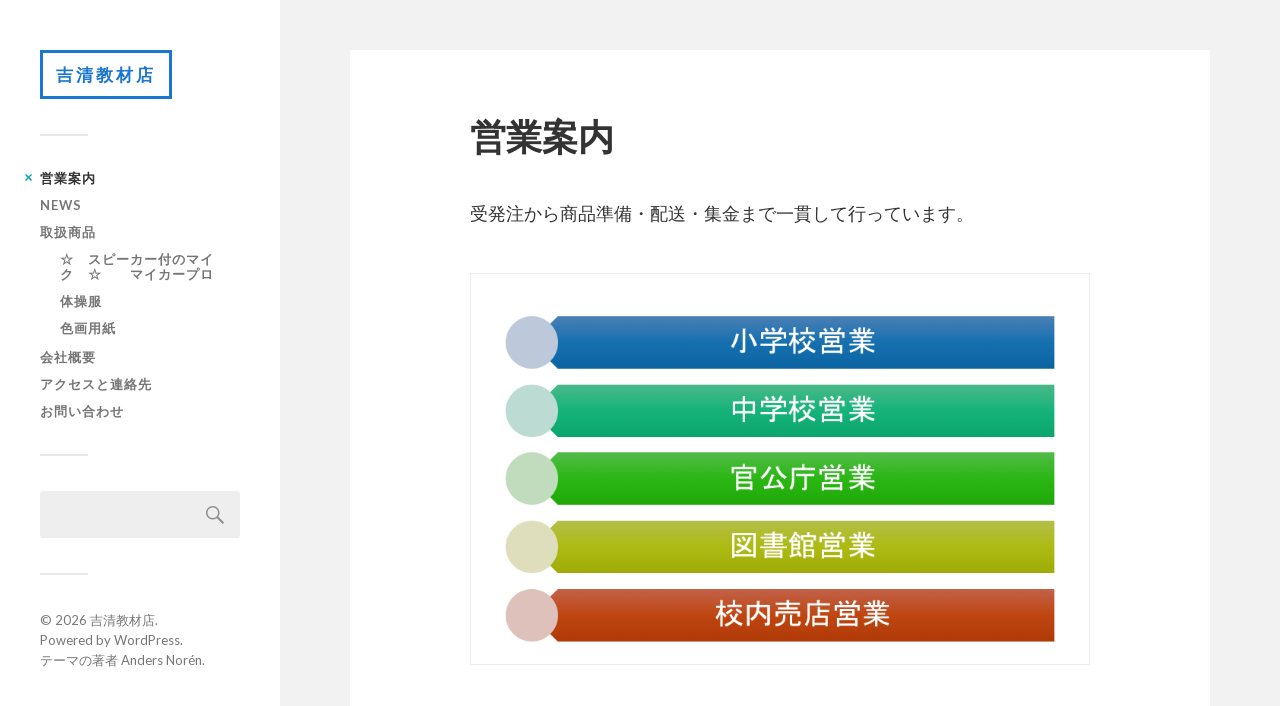

--- FILE ---
content_type: text/html; charset=UTF-8
request_url: http://yoshikiyo.co.jp/%E5%96%B6%E6%A5%AD%E6%A1%88%E5%86%85/
body_size: 9384
content:
<!DOCTYPE html>

<html class="no-js" lang="ja">

	<head profile="http://gmpg.org/xfn/11">
		
		<meta http-equiv="Content-Type" content="text/html; charset=UTF-8" />
		<meta name="viewport" content="width=device-width, initial-scale=1.0, maximum-scale=1.0, user-scalable=no" >
		 
		<title>営業案内 &#8211; 吉清教材店</title>
<meta name='robots' content='max-image-preview:large' />
<script>document.documentElement.className = document.documentElement.className.replace("no-js","js");</script>
<link rel='dns-prefetch' href='//secure.gravatar.com' />
<link rel='dns-prefetch' href='//stats.wp.com' />
<link rel='dns-prefetch' href='//v0.wordpress.com' />
<link rel="alternate" type="application/rss+xml" title="吉清教材店 &raquo; フィード" href="http://yoshikiyo.co.jp/feed/" />
<link rel="alternate" type="application/rss+xml" title="吉清教材店 &raquo; コメントフィード" href="http://yoshikiyo.co.jp/comments/feed/" />
<link rel="alternate" title="oEmbed (JSON)" type="application/json+oembed" href="http://yoshikiyo.co.jp/wp-json/oembed/1.0/embed?url=http%3A%2F%2Fyoshikiyo.co.jp%2F%25e5%2596%25b6%25e6%25a5%25ad%25e6%25a1%2588%25e5%2586%2585%2F" />
<link rel="alternate" title="oEmbed (XML)" type="text/xml+oembed" href="http://yoshikiyo.co.jp/wp-json/oembed/1.0/embed?url=http%3A%2F%2Fyoshikiyo.co.jp%2F%25e5%2596%25b6%25e6%25a5%25ad%25e6%25a1%2588%25e5%2586%2585%2F&#038;format=xml" />
<style id='wp-img-auto-sizes-contain-inline-css' type='text/css'>
img:is([sizes=auto i],[sizes^="auto," i]){contain-intrinsic-size:3000px 1500px}
/*# sourceURL=wp-img-auto-sizes-contain-inline-css */
</style>
<style id='wp-emoji-styles-inline-css' type='text/css'>

	img.wp-smiley, img.emoji {
		display: inline !important;
		border: none !important;
		box-shadow: none !important;
		height: 1em !important;
		width: 1em !important;
		margin: 0 0.07em !important;
		vertical-align: -0.1em !important;
		background: none !important;
		padding: 0 !important;
	}
/*# sourceURL=wp-emoji-styles-inline-css */
</style>
<style id='wp-block-library-inline-css' type='text/css'>
:root{--wp-block-synced-color:#7a00df;--wp-block-synced-color--rgb:122,0,223;--wp-bound-block-color:var(--wp-block-synced-color);--wp-editor-canvas-background:#ddd;--wp-admin-theme-color:#007cba;--wp-admin-theme-color--rgb:0,124,186;--wp-admin-theme-color-darker-10:#006ba1;--wp-admin-theme-color-darker-10--rgb:0,107,160.5;--wp-admin-theme-color-darker-20:#005a87;--wp-admin-theme-color-darker-20--rgb:0,90,135;--wp-admin-border-width-focus:2px}@media (min-resolution:192dpi){:root{--wp-admin-border-width-focus:1.5px}}.wp-element-button{cursor:pointer}:root .has-very-light-gray-background-color{background-color:#eee}:root .has-very-dark-gray-background-color{background-color:#313131}:root .has-very-light-gray-color{color:#eee}:root .has-very-dark-gray-color{color:#313131}:root .has-vivid-green-cyan-to-vivid-cyan-blue-gradient-background{background:linear-gradient(135deg,#00d084,#0693e3)}:root .has-purple-crush-gradient-background{background:linear-gradient(135deg,#34e2e4,#4721fb 50%,#ab1dfe)}:root .has-hazy-dawn-gradient-background{background:linear-gradient(135deg,#faaca8,#dad0ec)}:root .has-subdued-olive-gradient-background{background:linear-gradient(135deg,#fafae1,#67a671)}:root .has-atomic-cream-gradient-background{background:linear-gradient(135deg,#fdd79a,#004a59)}:root .has-nightshade-gradient-background{background:linear-gradient(135deg,#330968,#31cdcf)}:root .has-midnight-gradient-background{background:linear-gradient(135deg,#020381,#2874fc)}:root{--wp--preset--font-size--normal:16px;--wp--preset--font-size--huge:42px}.has-regular-font-size{font-size:1em}.has-larger-font-size{font-size:2.625em}.has-normal-font-size{font-size:var(--wp--preset--font-size--normal)}.has-huge-font-size{font-size:var(--wp--preset--font-size--huge)}.has-text-align-center{text-align:center}.has-text-align-left{text-align:left}.has-text-align-right{text-align:right}.has-fit-text{white-space:nowrap!important}#end-resizable-editor-section{display:none}.aligncenter{clear:both}.items-justified-left{justify-content:flex-start}.items-justified-center{justify-content:center}.items-justified-right{justify-content:flex-end}.items-justified-space-between{justify-content:space-between}.screen-reader-text{border:0;clip-path:inset(50%);height:1px;margin:-1px;overflow:hidden;padding:0;position:absolute;width:1px;word-wrap:normal!important}.screen-reader-text:focus{background-color:#ddd;clip-path:none;color:#444;display:block;font-size:1em;height:auto;left:5px;line-height:normal;padding:15px 23px 14px;text-decoration:none;top:5px;width:auto;z-index:100000}html :where(.has-border-color){border-style:solid}html :where([style*=border-top-color]){border-top-style:solid}html :where([style*=border-right-color]){border-right-style:solid}html :where([style*=border-bottom-color]){border-bottom-style:solid}html :where([style*=border-left-color]){border-left-style:solid}html :where([style*=border-width]){border-style:solid}html :where([style*=border-top-width]){border-top-style:solid}html :where([style*=border-right-width]){border-right-style:solid}html :where([style*=border-bottom-width]){border-bottom-style:solid}html :where([style*=border-left-width]){border-left-style:solid}html :where(img[class*=wp-image-]){height:auto;max-width:100%}:where(figure){margin:0 0 1em}html :where(.is-position-sticky){--wp-admin--admin-bar--position-offset:var(--wp-admin--admin-bar--height,0px)}@media screen and (max-width:600px){html :where(.is-position-sticky){--wp-admin--admin-bar--position-offset:0px}}

/*# sourceURL=wp-block-library-inline-css */
</style><style id='global-styles-inline-css' type='text/css'>
:root{--wp--preset--aspect-ratio--square: 1;--wp--preset--aspect-ratio--4-3: 4/3;--wp--preset--aspect-ratio--3-4: 3/4;--wp--preset--aspect-ratio--3-2: 3/2;--wp--preset--aspect-ratio--2-3: 2/3;--wp--preset--aspect-ratio--16-9: 16/9;--wp--preset--aspect-ratio--9-16: 9/16;--wp--preset--color--black: #333;--wp--preset--color--cyan-bluish-gray: #abb8c3;--wp--preset--color--white: #fff;--wp--preset--color--pale-pink: #f78da7;--wp--preset--color--vivid-red: #cf2e2e;--wp--preset--color--luminous-vivid-orange: #ff6900;--wp--preset--color--luminous-vivid-amber: #fcb900;--wp--preset--color--light-green-cyan: #7bdcb5;--wp--preset--color--vivid-green-cyan: #00d084;--wp--preset--color--pale-cyan-blue: #8ed1fc;--wp--preset--color--vivid-cyan-blue: #0693e3;--wp--preset--color--vivid-purple: #9b51e0;--wp--preset--color--accent: #01a6bc;--wp--preset--color--dark-gray: #444;--wp--preset--color--medium-gray: #666;--wp--preset--color--light-gray: #767676;--wp--preset--gradient--vivid-cyan-blue-to-vivid-purple: linear-gradient(135deg,rgb(6,147,227) 0%,rgb(155,81,224) 100%);--wp--preset--gradient--light-green-cyan-to-vivid-green-cyan: linear-gradient(135deg,rgb(122,220,180) 0%,rgb(0,208,130) 100%);--wp--preset--gradient--luminous-vivid-amber-to-luminous-vivid-orange: linear-gradient(135deg,rgb(252,185,0) 0%,rgb(255,105,0) 100%);--wp--preset--gradient--luminous-vivid-orange-to-vivid-red: linear-gradient(135deg,rgb(255,105,0) 0%,rgb(207,46,46) 100%);--wp--preset--gradient--very-light-gray-to-cyan-bluish-gray: linear-gradient(135deg,rgb(238,238,238) 0%,rgb(169,184,195) 100%);--wp--preset--gradient--cool-to-warm-spectrum: linear-gradient(135deg,rgb(74,234,220) 0%,rgb(151,120,209) 20%,rgb(207,42,186) 40%,rgb(238,44,130) 60%,rgb(251,105,98) 80%,rgb(254,248,76) 100%);--wp--preset--gradient--blush-light-purple: linear-gradient(135deg,rgb(255,206,236) 0%,rgb(152,150,240) 100%);--wp--preset--gradient--blush-bordeaux: linear-gradient(135deg,rgb(254,205,165) 0%,rgb(254,45,45) 50%,rgb(107,0,62) 100%);--wp--preset--gradient--luminous-dusk: linear-gradient(135deg,rgb(255,203,112) 0%,rgb(199,81,192) 50%,rgb(65,88,208) 100%);--wp--preset--gradient--pale-ocean: linear-gradient(135deg,rgb(255,245,203) 0%,rgb(182,227,212) 50%,rgb(51,167,181) 100%);--wp--preset--gradient--electric-grass: linear-gradient(135deg,rgb(202,248,128) 0%,rgb(113,206,126) 100%);--wp--preset--gradient--midnight: linear-gradient(135deg,rgb(2,3,129) 0%,rgb(40,116,252) 100%);--wp--preset--font-size--small: 16px;--wp--preset--font-size--medium: 20px;--wp--preset--font-size--large: 24px;--wp--preset--font-size--x-large: 42px;--wp--preset--font-size--normal: 18px;--wp--preset--font-size--larger: 27px;--wp--preset--spacing--20: 0.44rem;--wp--preset--spacing--30: 0.67rem;--wp--preset--spacing--40: 1rem;--wp--preset--spacing--50: 1.5rem;--wp--preset--spacing--60: 2.25rem;--wp--preset--spacing--70: 3.38rem;--wp--preset--spacing--80: 5.06rem;--wp--preset--shadow--natural: 6px 6px 9px rgba(0, 0, 0, 0.2);--wp--preset--shadow--deep: 12px 12px 50px rgba(0, 0, 0, 0.4);--wp--preset--shadow--sharp: 6px 6px 0px rgba(0, 0, 0, 0.2);--wp--preset--shadow--outlined: 6px 6px 0px -3px rgb(255, 255, 255), 6px 6px rgb(0, 0, 0);--wp--preset--shadow--crisp: 6px 6px 0px rgb(0, 0, 0);}:where(.is-layout-flex){gap: 0.5em;}:where(.is-layout-grid){gap: 0.5em;}body .is-layout-flex{display: flex;}.is-layout-flex{flex-wrap: wrap;align-items: center;}.is-layout-flex > :is(*, div){margin: 0;}body .is-layout-grid{display: grid;}.is-layout-grid > :is(*, div){margin: 0;}:where(.wp-block-columns.is-layout-flex){gap: 2em;}:where(.wp-block-columns.is-layout-grid){gap: 2em;}:where(.wp-block-post-template.is-layout-flex){gap: 1.25em;}:where(.wp-block-post-template.is-layout-grid){gap: 1.25em;}.has-black-color{color: var(--wp--preset--color--black) !important;}.has-cyan-bluish-gray-color{color: var(--wp--preset--color--cyan-bluish-gray) !important;}.has-white-color{color: var(--wp--preset--color--white) !important;}.has-pale-pink-color{color: var(--wp--preset--color--pale-pink) !important;}.has-vivid-red-color{color: var(--wp--preset--color--vivid-red) !important;}.has-luminous-vivid-orange-color{color: var(--wp--preset--color--luminous-vivid-orange) !important;}.has-luminous-vivid-amber-color{color: var(--wp--preset--color--luminous-vivid-amber) !important;}.has-light-green-cyan-color{color: var(--wp--preset--color--light-green-cyan) !important;}.has-vivid-green-cyan-color{color: var(--wp--preset--color--vivid-green-cyan) !important;}.has-pale-cyan-blue-color{color: var(--wp--preset--color--pale-cyan-blue) !important;}.has-vivid-cyan-blue-color{color: var(--wp--preset--color--vivid-cyan-blue) !important;}.has-vivid-purple-color{color: var(--wp--preset--color--vivid-purple) !important;}.has-black-background-color{background-color: var(--wp--preset--color--black) !important;}.has-cyan-bluish-gray-background-color{background-color: var(--wp--preset--color--cyan-bluish-gray) !important;}.has-white-background-color{background-color: var(--wp--preset--color--white) !important;}.has-pale-pink-background-color{background-color: var(--wp--preset--color--pale-pink) !important;}.has-vivid-red-background-color{background-color: var(--wp--preset--color--vivid-red) !important;}.has-luminous-vivid-orange-background-color{background-color: var(--wp--preset--color--luminous-vivid-orange) !important;}.has-luminous-vivid-amber-background-color{background-color: var(--wp--preset--color--luminous-vivid-amber) !important;}.has-light-green-cyan-background-color{background-color: var(--wp--preset--color--light-green-cyan) !important;}.has-vivid-green-cyan-background-color{background-color: var(--wp--preset--color--vivid-green-cyan) !important;}.has-pale-cyan-blue-background-color{background-color: var(--wp--preset--color--pale-cyan-blue) !important;}.has-vivid-cyan-blue-background-color{background-color: var(--wp--preset--color--vivid-cyan-blue) !important;}.has-vivid-purple-background-color{background-color: var(--wp--preset--color--vivid-purple) !important;}.has-black-border-color{border-color: var(--wp--preset--color--black) !important;}.has-cyan-bluish-gray-border-color{border-color: var(--wp--preset--color--cyan-bluish-gray) !important;}.has-white-border-color{border-color: var(--wp--preset--color--white) !important;}.has-pale-pink-border-color{border-color: var(--wp--preset--color--pale-pink) !important;}.has-vivid-red-border-color{border-color: var(--wp--preset--color--vivid-red) !important;}.has-luminous-vivid-orange-border-color{border-color: var(--wp--preset--color--luminous-vivid-orange) !important;}.has-luminous-vivid-amber-border-color{border-color: var(--wp--preset--color--luminous-vivid-amber) !important;}.has-light-green-cyan-border-color{border-color: var(--wp--preset--color--light-green-cyan) !important;}.has-vivid-green-cyan-border-color{border-color: var(--wp--preset--color--vivid-green-cyan) !important;}.has-pale-cyan-blue-border-color{border-color: var(--wp--preset--color--pale-cyan-blue) !important;}.has-vivid-cyan-blue-border-color{border-color: var(--wp--preset--color--vivid-cyan-blue) !important;}.has-vivid-purple-border-color{border-color: var(--wp--preset--color--vivid-purple) !important;}.has-vivid-cyan-blue-to-vivid-purple-gradient-background{background: var(--wp--preset--gradient--vivid-cyan-blue-to-vivid-purple) !important;}.has-light-green-cyan-to-vivid-green-cyan-gradient-background{background: var(--wp--preset--gradient--light-green-cyan-to-vivid-green-cyan) !important;}.has-luminous-vivid-amber-to-luminous-vivid-orange-gradient-background{background: var(--wp--preset--gradient--luminous-vivid-amber-to-luminous-vivid-orange) !important;}.has-luminous-vivid-orange-to-vivid-red-gradient-background{background: var(--wp--preset--gradient--luminous-vivid-orange-to-vivid-red) !important;}.has-very-light-gray-to-cyan-bluish-gray-gradient-background{background: var(--wp--preset--gradient--very-light-gray-to-cyan-bluish-gray) !important;}.has-cool-to-warm-spectrum-gradient-background{background: var(--wp--preset--gradient--cool-to-warm-spectrum) !important;}.has-blush-light-purple-gradient-background{background: var(--wp--preset--gradient--blush-light-purple) !important;}.has-blush-bordeaux-gradient-background{background: var(--wp--preset--gradient--blush-bordeaux) !important;}.has-luminous-dusk-gradient-background{background: var(--wp--preset--gradient--luminous-dusk) !important;}.has-pale-ocean-gradient-background{background: var(--wp--preset--gradient--pale-ocean) !important;}.has-electric-grass-gradient-background{background: var(--wp--preset--gradient--electric-grass) !important;}.has-midnight-gradient-background{background: var(--wp--preset--gradient--midnight) !important;}.has-small-font-size{font-size: var(--wp--preset--font-size--small) !important;}.has-medium-font-size{font-size: var(--wp--preset--font-size--medium) !important;}.has-large-font-size{font-size: var(--wp--preset--font-size--large) !important;}.has-x-large-font-size{font-size: var(--wp--preset--font-size--x-large) !important;}
/*# sourceURL=global-styles-inline-css */
</style>

<style id='classic-theme-styles-inline-css' type='text/css'>
/*! This file is auto-generated */
.wp-block-button__link{color:#fff;background-color:#32373c;border-radius:9999px;box-shadow:none;text-decoration:none;padding:calc(.667em + 2px) calc(1.333em + 2px);font-size:1.125em}.wp-block-file__button{background:#32373c;color:#fff;text-decoration:none}
/*# sourceURL=/wp-includes/css/classic-themes.min.css */
</style>
<link rel='stylesheet' id='tablepress-default-css' href='http://yoshikiyo.co.jp/wp-content/plugins/tablepress/css/build/default.css?ver=2.1.5' type='text/css' media='all' />
<link rel='stylesheet' id='fukasawa_googleFonts-css' href='//fonts.googleapis.com/css?family=Lato%3A400%2C400italic%2C700%2C700italic&#038;ver=6.9' type='text/css' media='all' />
<link rel='stylesheet' id='fukasawa_genericons-css' href='http://yoshikiyo.co.jp/wp-content/themes/fukasawa/assets/fonts/genericons/genericons.css?ver=6.9' type='text/css' media='all' />
<link rel='stylesheet' id='fukasawa_style-css' href='http://yoshikiyo.co.jp/wp-content/themes/fukasawa/style.css' type='text/css' media='all' />
<!--n2css--><!--n2js--><script type="text/javascript" src="http://yoshikiyo.co.jp/wp-includes/js/jquery/jquery.min.js?ver=3.7.1" id="jquery-core-js"></script>
<script type="text/javascript" src="http://yoshikiyo.co.jp/wp-includes/js/jquery/jquery-migrate.min.js?ver=3.4.1" id="jquery-migrate-js"></script>
<script type="text/javascript" src="http://yoshikiyo.co.jp/wp-content/plugins/flowpaper-lite-pdf-flipbook/assets/lity/lity.min.js" id="lity-js-js"></script>
<script type="text/javascript" src="http://yoshikiyo.co.jp/wp-content/themes/fukasawa/assets/js/flexslider.js?ver=1" id="fukasawa_flexslider-js"></script>
<link rel="https://api.w.org/" href="http://yoshikiyo.co.jp/wp-json/" /><link rel="alternate" title="JSON" type="application/json" href="http://yoshikiyo.co.jp/wp-json/wp/v2/pages/629" /><link rel="EditURI" type="application/rsd+xml" title="RSD" href="http://yoshikiyo.co.jp/xmlrpc.php?rsd" />
<meta name="generator" content="WordPress 6.9" />
<link rel="canonical" href="http://yoshikiyo.co.jp/%e5%96%b6%e6%a5%ad%e6%a1%88%e5%86%85/" />
<link rel='shortlink' href='https://wp.me/P7Q7kS-a9' />
	<style>img#wpstats{display:none}</style>
		<!-- Customizer CSS --><style type="text/css">body a { color:#01a6bc; }.main-menu .current-menu-item:before { color:#01a6bc; }.main-menu .current_page_item:before { color:#01a6bc; }.widget-content .textwidget a:hover { color:#01a6bc; }.widget_fukasawa_recent_posts a:hover .title { color:#01a6bc; }.widget_fukasawa_recent_comments a:hover .title { color:#01a6bc; }.widget_archive li a:hover { color:#01a6bc; }.widget_categories li a:hover { color:#01a6bc; }.widget_meta li a:hover { color:#01a6bc; }.widget_nav_menu li a:hover { color:#01a6bc; }.widget_rss .widget-content ul a.rsswidget:hover { color:#01a6bc; }#wp-calendar thead { color:#01a6bc; }.widget_tag_cloud a:hover { background:#01a6bc; }.search-button:hover .genericon { color:#01a6bc; }.flex-direction-nav a:hover { background-color:#01a6bc; }a.post-quote:hover { background:#01a6bc; }.posts .post-title a:hover { color:#01a6bc; }.post-content blockquote:before { color:#01a6bc; }.post-content fieldset legend { background:#01a6bc; }.post-content input[type="submit"]:hover { background:#01a6bc; }.post-content input[type="button"]:hover { background:#01a6bc; }.post-content input[type="reset"]:hover { background:#01a6bc; }.post-content .has-accent-color { color:#01a6bc; }.post-content .has-accent-background-color { background-color:#01a6bc; }.page-links a:hover { background:#01a6bc; }.comments .pingbacks li a:hover { color:#01a6bc; }.comment-header h4 a:hover { color:#01a6bc; }.bypostauthor.commet .comment-header:before { background:#01a6bc; }.form-submit #submit:hover { background-color:#01a6bc; }.nav-toggle.active { background-color:#01a6bc; }.mobile-menu .current-menu-item:before { color:#01a6bc; }.mobile-menu .current_page_item:before { color:#01a6bc; }body#tinymce.wp-editor a { color:#01a6bc; }body#tinymce.wp-editor a:hover { color:#01a6bc; }body#tinymce.wp-editor fieldset legend { background:#01a6bc; }body#tinymce.wp-editor blockquote:before { color:#01a6bc; }</style><!--/Customizer CSS-->
<!-- Jetpack Open Graph Tags -->
<meta property="og:type" content="article" />
<meta property="og:title" content="営業案内" />
<meta property="og:url" content="http://yoshikiyo.co.jp/%e5%96%b6%e6%a5%ad%e6%a1%88%e5%86%85/" />
<meta property="og:description" content="受発注から商品準備・配送・集金まで一貫して行っています。   オフィス風景" />
<meta property="article:published_time" content="2016-11-23T09:06:34+00:00" />
<meta property="article:modified_time" content="2023-02-28T14:42:03+00:00" />
<meta property="og:site_name" content="吉清教材店" />
<meta property="og:image" content="http://yoshikiyo.co.jp/wp-content/uploads/2016/10/chart.png" />
<meta property="og:image:width" content="800" />
<meta property="og:image:height" content="500" />
<meta property="og:image:alt" content="chart" />
<meta property="og:locale" content="ja_JP" />
<meta name="twitter:text:title" content="営業案内" />
<meta name="twitter:image" content="http://yoshikiyo.co.jp/wp-content/uploads/2016/10/chart.png?w=640" />
<meta name="twitter:image:alt" content="chart" />
<meta name="twitter:card" content="summary_large_image" />

<!-- End Jetpack Open Graph Tags -->
		<style type="text/css" id="wp-custom-css">
			/*
カスタム CSS 機能へようこそ。

使い方についてはこちらをご覧ください
(英語ドキュメンテーション)。http://wp.me/PEmnE-Bt
*/
.blog-title a {
	border: 3px solid #1976d2;
	color: #1976d2;
}

.blog-title a:hover {
	background: #1976d2;
	color: #fff;
}

section > h3 {
	border-left: 5px solid #1976d2;
	padding: 5px;
}		</style>
			
	</head>
	
	<body class="wp-singular page-template-default page page-id-629 wp-theme-fukasawa wp-is-not-mobile">

		
		<a class="skip-link button" href="#site-content">Skip to the content</a>
	
		<div class="mobile-navigation">
	
			<ul class="mobile-menu">
						
				<li id="menu-item-632" class="menu-item menu-item-type-post_type menu-item-object-page current-menu-item page_item page-item-629 current_page_item menu-item-632"><a href="http://yoshikiyo.co.jp/%e5%96%b6%e6%a5%ad%e6%a1%88%e5%86%85/" aria-current="page">営業案内</a></li>
<li id="menu-item-655" class="menu-item menu-item-type-post_type menu-item-object-page menu-item-home menu-item-655"><a href="http://yoshikiyo.co.jp/">News</a></li>
<li id="menu-item-657" class="menu-item menu-item-type-taxonomy menu-item-object-category menu-item-has-children menu-item-657"><a href="http://yoshikiyo.co.jp/category/product/">取扱商品</a>
<ul class="sub-menu">
	<li id="menu-item-915" class="menu-item menu-item-type-post_type menu-item-object-post menu-item-915"><a href="http://yoshikiyo.co.jp/%e3%83%9e%e3%82%a4%e3%82%ab%e3%83%bc%e3%83%97%e3%83%ad%e3%80%802018%e5%b9%b4%e7%a7%8b%e3%80%80%e6%96%b0%e7%99%ba%e5%a3%b2/">☆　スピーカー付のマイク　☆　　マイカープロ</a></li>
	<li id="menu-item-650" class="menu-item menu-item-type-taxonomy menu-item-object-category menu-item-650"><a href="http://yoshikiyo.co.jp/category/product/wear/">体操服</a></li>
	<li id="menu-item-641" class="menu-item menu-item-type-taxonomy menu-item-object-category menu-item-641"><a href="http://yoshikiyo.co.jp/category/product/color-paper/">色画用紙</a></li>
</ul>
</li>
<li id="menu-item-628" class="menu-item menu-item-type-post_type menu-item-object-page menu-item-628"><a href="http://yoshikiyo.co.jp/%e4%bc%9a%e7%a4%be%e6%a6%82%e8%a6%81/">会社概要</a></li>
<li id="menu-item-18" class="menu-item menu-item-type-post_type menu-item-object-page menu-item-18"><a href="http://yoshikiyo.co.jp/access/">アクセスと連絡先</a></li>
<li id="menu-item-39" class="menu-item menu-item-type-post_type menu-item-object-page menu-item-39"><a href="http://yoshikiyo.co.jp/mail/">お問い合わせ</a></li>
				
			 </ul>
		 
		</div><!-- .mobile-navigation -->
	
		<div class="sidebar">
		
					
				<div class="blog-title">
					<a href="http://yoshikiyo.co.jp" rel="home">吉清教材店</a>
				</div>
				
						
			<button type="button" class="nav-toggle">
			
				<div class="bars">
					<div class="bar"></div>
					<div class="bar"></div>
					<div class="bar"></div>
				</div>
				
				<p>
					<span class="menu">メニュー</span>
					<span class="close">閉じる</span>
				</p>
			
			</button>
			
			<ul class="main-menu">
				<li id="menu-item-632" class="menu-item menu-item-type-post_type menu-item-object-page current-menu-item page_item page-item-629 current_page_item menu-item-632"><a href="http://yoshikiyo.co.jp/%e5%96%b6%e6%a5%ad%e6%a1%88%e5%86%85/" aria-current="page">営業案内</a></li>
<li id="menu-item-655" class="menu-item menu-item-type-post_type menu-item-object-page menu-item-home menu-item-655"><a href="http://yoshikiyo.co.jp/">News</a></li>
<li id="menu-item-657" class="menu-item menu-item-type-taxonomy menu-item-object-category menu-item-has-children menu-item-657"><a href="http://yoshikiyo.co.jp/category/product/">取扱商品</a>
<ul class="sub-menu">
	<li id="menu-item-915" class="menu-item menu-item-type-post_type menu-item-object-post menu-item-915"><a href="http://yoshikiyo.co.jp/%e3%83%9e%e3%82%a4%e3%82%ab%e3%83%bc%e3%83%97%e3%83%ad%e3%80%802018%e5%b9%b4%e7%a7%8b%e3%80%80%e6%96%b0%e7%99%ba%e5%a3%b2/">☆　スピーカー付のマイク　☆　　マイカープロ</a></li>
	<li id="menu-item-650" class="menu-item menu-item-type-taxonomy menu-item-object-category menu-item-650"><a href="http://yoshikiyo.co.jp/category/product/wear/">体操服</a></li>
	<li id="menu-item-641" class="menu-item menu-item-type-taxonomy menu-item-object-category menu-item-641"><a href="http://yoshikiyo.co.jp/category/product/color-paper/">色画用紙</a></li>
</ul>
</li>
<li id="menu-item-628" class="menu-item menu-item-type-post_type menu-item-object-page menu-item-628"><a href="http://yoshikiyo.co.jp/%e4%bc%9a%e7%a4%be%e6%a6%82%e8%a6%81/">会社概要</a></li>
<li id="menu-item-18" class="menu-item menu-item-type-post_type menu-item-object-page menu-item-18"><a href="http://yoshikiyo.co.jp/access/">アクセスと連絡先</a></li>
<li id="menu-item-39" class="menu-item menu-item-type-post_type menu-item-object-page menu-item-39"><a href="http://yoshikiyo.co.jp/mail/">お問い合わせ</a></li>
			</ul><!-- .main-menu -->

							<div class="widgets">
					<div id="search-2" class="widget widget_search"><div class="widget-content clear"><form role="search" method="get" id="searchform" class="searchform" action="http://yoshikiyo.co.jp/">
				<div>
					<label class="screen-reader-text" for="s">検索:</label>
					<input type="text" value="" name="s" id="s" />
					<input type="submit" id="searchsubmit" value="検索" />
				</div>
			</form></div></div>				</div><!-- .widgets -->
			
			<div class="credits">
				<p>&copy; 2026 <a href="http://yoshikiyo.co.jp/">吉清教材店</a>.</p>
				<p>Powered by  <a href="https://www.wordpress.org">WordPress</a>.</p>
				<p>テーマの著者 <a href="https://www.andersnoren.se">Anders Nor&eacute;n</a>.</p>
			</div><!-- .credits -->
							
		</div><!-- .sidebar -->
	
		<main class="wrapper" id="site-content">
<div class="content thin">
											        
				
			<article id="post-629" class="entry post single post-629 page type-page status-publish hentry">
			
				
								
				<div class="post-inner">
					
					<header class="post-header">

						<h1 class="post-title">営業案内</h1>
					</header><!-- .post-header -->
						
					<div class="post-content entry-content">
					
						<p>受発注から商品準備・配送・集金まで一貫して行っています。</p>
<p><img fetchpriority="high" decoding="async" class="alignnone wp-image-122 size-full" src="http://yoshikiyo.co.jp/wp-content/uploads/2016/10/chart.png" alt="chart" width="800" height="500" srcset="http://yoshikiyo.co.jp/wp-content/uploads/2016/10/chart.png 800w, http://yoshikiyo.co.jp/wp-content/uploads/2016/10/chart-300x188.png 300w, http://yoshikiyo.co.jp/wp-content/uploads/2016/10/chart-768x480.png 768w, http://yoshikiyo.co.jp/wp-content/uploads/2016/10/chart-508x318.png 508w" sizes="(max-width: 800px) 100vw, 800px" /></p>
<p> </p>
<p>オフィス風景</p>
<p><img decoding="async" class="wp-image-123 aligncenter" src="http://yoshikiyo.co.jp/wp-content/uploads/2016/10/office.jpg" alt="office" width="600" height="182" srcset="http://yoshikiyo.co.jp/wp-content/uploads/2016/10/office.jpg 504w, http://yoshikiyo.co.jp/wp-content/uploads/2016/10/office-300x91.jpg 300w" sizes="(max-width: 600px) 100vw, 600px" /></p>

					
					</div><!-- .post-content -->

									
				</div><!-- .post-inner -->

							
			</article><!-- .post -->
																
			
</div><!-- .content -->
		
		</main><!-- .wrapper -->

		<script type="speculationrules">
{"prefetch":[{"source":"document","where":{"and":[{"href_matches":"/*"},{"not":{"href_matches":["/wp-*.php","/wp-admin/*","/wp-content/uploads/*","/wp-content/*","/wp-content/plugins/*","/wp-content/themes/fukasawa/*","/*\\?(.+)"]}},{"not":{"selector_matches":"a[rel~=\"nofollow\"]"}},{"not":{"selector_matches":".no-prefetch, .no-prefetch a"}}]},"eagerness":"conservative"}]}
</script>
<script type="text/javascript" src="http://yoshikiyo.co.jp/wp-includes/js/imagesloaded.min.js?ver=5.0.0" id="imagesloaded-js"></script>
<script type="text/javascript" src="http://yoshikiyo.co.jp/wp-includes/js/masonry.min.js?ver=4.2.2" id="masonry-js"></script>
<script type="text/javascript" src="http://yoshikiyo.co.jp/wp-content/themes/fukasawa/assets/js/global.js" id="fukasawa_global-js"></script>
<script type="text/javascript" src="http://yoshikiyo.co.jp/wp-includes/js/comment-reply.min.js?ver=6.9" id="comment-reply-js" async="async" data-wp-strategy="async" fetchpriority="low"></script>
<script type="text/javascript" src="http://yoshikiyo.co.jp/wp-content/plugins/wp-gallery-custom-links/wp-gallery-custom-links.js?ver=1.1" id="wp-gallery-custom-links-js-js"></script>
<script type="text/javascript" id="jetpack-stats-js-before">
/* <![CDATA[ */
_stq = window._stq || [];
_stq.push([ "view", JSON.parse("{\"v\":\"ext\",\"blog\":\"115855610\",\"post\":\"629\",\"tz\":\"0\",\"srv\":\"yoshikiyo.co.jp\",\"j\":\"1:15.3.1\"}") ]);
_stq.push([ "clickTrackerInit", "115855610", "629" ]);
//# sourceURL=jetpack-stats-js-before
/* ]]> */
</script>
<script type="text/javascript" src="https://stats.wp.com/e-202603.js" id="jetpack-stats-js" defer="defer" data-wp-strategy="defer"></script>
<script id="wp-emoji-settings" type="application/json">
{"baseUrl":"https://s.w.org/images/core/emoji/17.0.2/72x72/","ext":".png","svgUrl":"https://s.w.org/images/core/emoji/17.0.2/svg/","svgExt":".svg","source":{"concatemoji":"http://yoshikiyo.co.jp/wp-includes/js/wp-emoji-release.min.js?ver=6.9"}}
</script>
<script type="module">
/* <![CDATA[ */
/*! This file is auto-generated */
const a=JSON.parse(document.getElementById("wp-emoji-settings").textContent),o=(window._wpemojiSettings=a,"wpEmojiSettingsSupports"),s=["flag","emoji"];function i(e){try{var t={supportTests:e,timestamp:(new Date).valueOf()};sessionStorage.setItem(o,JSON.stringify(t))}catch(e){}}function c(e,t,n){e.clearRect(0,0,e.canvas.width,e.canvas.height),e.fillText(t,0,0);t=new Uint32Array(e.getImageData(0,0,e.canvas.width,e.canvas.height).data);e.clearRect(0,0,e.canvas.width,e.canvas.height),e.fillText(n,0,0);const a=new Uint32Array(e.getImageData(0,0,e.canvas.width,e.canvas.height).data);return t.every((e,t)=>e===a[t])}function p(e,t){e.clearRect(0,0,e.canvas.width,e.canvas.height),e.fillText(t,0,0);var n=e.getImageData(16,16,1,1);for(let e=0;e<n.data.length;e++)if(0!==n.data[e])return!1;return!0}function u(e,t,n,a){switch(t){case"flag":return n(e,"\ud83c\udff3\ufe0f\u200d\u26a7\ufe0f","\ud83c\udff3\ufe0f\u200b\u26a7\ufe0f")?!1:!n(e,"\ud83c\udde8\ud83c\uddf6","\ud83c\udde8\u200b\ud83c\uddf6")&&!n(e,"\ud83c\udff4\udb40\udc67\udb40\udc62\udb40\udc65\udb40\udc6e\udb40\udc67\udb40\udc7f","\ud83c\udff4\u200b\udb40\udc67\u200b\udb40\udc62\u200b\udb40\udc65\u200b\udb40\udc6e\u200b\udb40\udc67\u200b\udb40\udc7f");case"emoji":return!a(e,"\ud83e\u1fac8")}return!1}function f(e,t,n,a){let r;const o=(r="undefined"!=typeof WorkerGlobalScope&&self instanceof WorkerGlobalScope?new OffscreenCanvas(300,150):document.createElement("canvas")).getContext("2d",{willReadFrequently:!0}),s=(o.textBaseline="top",o.font="600 32px Arial",{});return e.forEach(e=>{s[e]=t(o,e,n,a)}),s}function r(e){var t=document.createElement("script");t.src=e,t.defer=!0,document.head.appendChild(t)}a.supports={everything:!0,everythingExceptFlag:!0},new Promise(t=>{let n=function(){try{var e=JSON.parse(sessionStorage.getItem(o));if("object"==typeof e&&"number"==typeof e.timestamp&&(new Date).valueOf()<e.timestamp+604800&&"object"==typeof e.supportTests)return e.supportTests}catch(e){}return null}();if(!n){if("undefined"!=typeof Worker&&"undefined"!=typeof OffscreenCanvas&&"undefined"!=typeof URL&&URL.createObjectURL&&"undefined"!=typeof Blob)try{var e="postMessage("+f.toString()+"("+[JSON.stringify(s),u.toString(),c.toString(),p.toString()].join(",")+"));",a=new Blob([e],{type:"text/javascript"});const r=new Worker(URL.createObjectURL(a),{name:"wpTestEmojiSupports"});return void(r.onmessage=e=>{i(n=e.data),r.terminate(),t(n)})}catch(e){}i(n=f(s,u,c,p))}t(n)}).then(e=>{for(const n in e)a.supports[n]=e[n],a.supports.everything=a.supports.everything&&a.supports[n],"flag"!==n&&(a.supports.everythingExceptFlag=a.supports.everythingExceptFlag&&a.supports[n]);var t;a.supports.everythingExceptFlag=a.supports.everythingExceptFlag&&!a.supports.flag,a.supports.everything||((t=a.source||{}).concatemoji?r(t.concatemoji):t.wpemoji&&t.twemoji&&(r(t.twemoji),r(t.wpemoji)))});
//# sourceURL=http://yoshikiyo.co.jp/wp-includes/js/wp-emoji-loader.min.js
/* ]]> */
</script>

	</body>
</html>